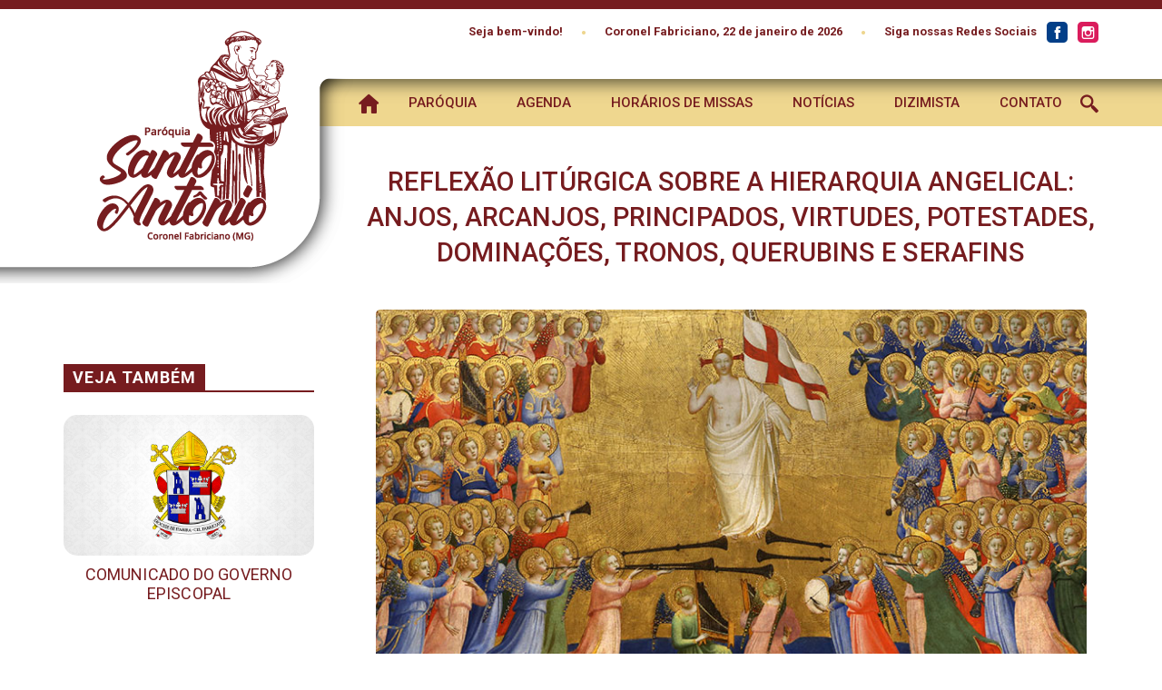

--- FILE ---
content_type: text/html; charset=UTF-8
request_url: https://santoantoniofabriciano.com.br/reflexao-liturgica-sobre-a-hierarquia-angelical-anjos-arcanjos-principados-virtudes-potestades-dominacoes-tronos-querubins-e-serafins/
body_size: 56992
content:

<!DOCTYPE html>

<html>

<head>   
    <!-- Global site tag (gtag.js) - Google Analytics -->
    <script async src="https://www.googletagmanager.com/gtag/js?id=G-BQ8GSY9ZP0"></script>
    <script>
      window.dataLayer = window.dataLayer || [];
      function gtag(){dataLayer.push(arguments);}
      gtag('js', new Date());

      gtag('config', 'G-BQ8GSY9ZP0');
  </script>  

    <base href="https://santoantoniofabriciano.com.br/wp-content/themes/antonio/"/>

    <meta charset="UTF-8">

    <!-- <title>Paróquia Santo Antônio &raquo; Reflexão litúrgica sobre a hierarquia angelical: anjos, arcanjos, principados, virtudes, potestades, dominações, tronos, querubins e serafins</title> -->

    <meta content="IE=edge, chrome=1" http-equiv="X-UA-Compatible">

    <meta name="viewport" content="width=device-width, initial-scale=1, user-scalable=no">

    <meta name="keywords" content="Paróquia Santo Antônio, Rondonia, Porto Velho, Igreja, Igreja Católica">

    <meta name="description" content="Coronel Fabriciano (MG)">

    <meta name="author" content="Agência Parábola">

    <meta name="robots" content="index, follow, archive">  

    <!-- FAVICON -->        
    <link rel="apple-touch-icon" sizes="180x180" href="https://santoantoniofabriciano.com.br/wp-content/themes/antonio/images/favicon/apple-touch-icon.png">
    <link rel="icon" type="image/png" sizes="32x32" href="https://santoantoniofabriciano.com.br/wp-content/themes/antonio/images/favicon/favicon-32x32.png">
    <link rel="icon" type="image/png" sizes="16x16" href="https://santoantoniofabriciano.com.br/wp-content/themes/antonio/images/favicon/favicon-16x16.png">
    <link rel="manifest" href="https://santoantoniofabriciano.com.br/wp-content/themes/antonio/images/favicon/site.webmanifest">
    <link rel="mask-icon" href="https://santoantoniofabriciano.com.br/wp-content/themes/antonio/images/favicon/safari-pinned-tab.svg" color="#c4151c">
    <meta name="msapplication-TileColor" content="#ffffff">
    <meta name="theme-color" content="#ffffff">


    <!-- CSS -->

    <link rel="stylesheet" href="https://santoantoniofabriciano.com.br/wp-content/themes/antonio/css/reset.css">

    <link rel="stylesheet" href="https://santoantoniofabriciano.com.br/wp-content/themes/antonio/css/validatonengine.css">

    <link rel="stylesheet" href="https://santoantoniofabriciano.com.br/wp-content/themes/antonio/css/geral.css">

    <link rel="stylesheet" type="text/css" href="https://santoantoniofabriciano.com.br/wp-content/themes/antonio/fonts/flaticon.css">

    <link rel="stylesheet" href="https://santoantoniofabriciano.com.br/wp-content/themes/antonio/css/fonts.css">

    <link href="https://fonts.googleapis.com/css?family=Open+Sans:300,300i,400,400i,600,600i,700,700i,800,800i&display=swap" rel="stylesheet">
    
    <link href="https://fonts.googleapis.com/css?family=Roboto:400,400i,500,500i,700,700i,900,900i&display=swap" rel="stylesheet">

    <link rel="stylesheet" href="https://santoantoniofabriciano.com.br/wp-content/themes/antonio/css/animate.css">

    <link rel="stylesheet" href="https://santoantoniofabriciano.com.br/wp-content/themes/antonio/css/galeria.css">

    <!-- JAVASCRIPT -->      

    <script type="text/javascript" src="https://santoantoniofabriciano.com.br/wp-content/themes/antonio/js/jquery.1.8.2.min.js"></script>    

    <script type="text/javascript" src="https://santoantoniofabriciano.com.br/wp-content/themes/antonio/js/jquery.easing.js" defer></script>      

    <script type="text/javascript" src="https://santoantoniofabriciano.com.br/wp-content/themes/antonio/js/jquery.cycle.min.js" defer></script>  

    <script type="text/javascript" src="https://santoantoniofabriciano.com.br/wp-content/themes/antonio/js/jquery.validationengine.js"></script>   

    <script type="text/javascript" src="https://santoantoniofabriciano.com.br/wp-content/themes/antonio/js/jquery.validationengine.pt.br.js"></script>

    <script type="text/javascript" src="https://santoantoniofabriciano.com.br/wp-content/themes/antonio/js/jquery.maskedinput.min.js"></script>       

    <script type="text/javascript" src="https://santoantoniofabriciano.com.br/wp-content/themes/antonio/js/scripts.js"></script>

    <script src="https://santoantoniofabriciano.com.br/wp-content/themes/antonio/js/wow.min.js"></script>
        <script>new WOW().init();</script> 

        <meta name='robots' content='index, follow, max-image-preview:large, max-snippet:-1, max-video-preview:-1' />

	<!-- This site is optimized with the Yoast SEO plugin v21.0 - https://yoast.com/wordpress/plugins/seo/ -->
	<title>Reflexão litúrgica sobre a hierarquia angelical: anjos, arcanjos, principados, virtudes, potestades, dominações, tronos, querubins e serafins - Paróquia Santo Antônio</title>
	<link rel="canonical" href="https://santoantoniofabriciano.com.br/reflexao-liturgica-sobre-a-hierarquia-angelical-anjos-arcanjos-principados-virtudes-potestades-dominacoes-tronos-querubins-e-serafins/" />
	<meta property="og:locale" content="pt_BR" />
	<meta property="og:type" content="article" />
	<meta property="og:title" content="Reflexão litúrgica sobre a hierarquia angelical: anjos, arcanjos, principados, virtudes, potestades, dominações, tronos, querubins e serafins - Paróquia Santo Antônio" />
	<meta property="og:description" content="Festa de Miguel, Gabriel e Rafael, Arcanjos (29/09/2021) e Memória Santos Anjos da Guarda (02/10/2021) Os anjos aparecem não apenas em textos de religiões nascidas a partir de Abraão. Muçulmanos, judeus e cristãos creem na existência de espíritos imortais que atuam sob ordens de Deus e zelam pela obra da criação. Eles também aparecem em [&hellip;]" />
	<meta property="og:url" content="https://santoantoniofabriciano.com.br/reflexao-liturgica-sobre-a-hierarquia-angelical-anjos-arcanjos-principados-virtudes-potestades-dominacoes-tronos-querubins-e-serafins/" />
	<meta property="og:site_name" content="Paróquia Santo Antônio" />
	<meta property="article:published_time" content="2024-05-10T19:26:01+00:00" />
	<meta name="author" content="Administrador" />
	<meta name="twitter:card" content="summary_large_image" />
	<meta name="twitter:label1" content="Escrito por" />
	<meta name="twitter:data1" content="Administrador" />
	<meta name="twitter:label2" content="Est. tempo de leitura" />
	<meta name="twitter:data2" content="12 minutos" />
	<script type="application/ld+json" class="yoast-schema-graph">{"@context":"https://schema.org","@graph":[{"@type":"WebPage","@id":"https://santoantoniofabriciano.com.br/reflexao-liturgica-sobre-a-hierarquia-angelical-anjos-arcanjos-principados-virtudes-potestades-dominacoes-tronos-querubins-e-serafins/","url":"https://santoantoniofabriciano.com.br/reflexao-liturgica-sobre-a-hierarquia-angelical-anjos-arcanjos-principados-virtudes-potestades-dominacoes-tronos-querubins-e-serafins/","name":"Reflexão litúrgica sobre a hierarquia angelical: anjos, arcanjos, principados, virtudes, potestades, dominações, tronos, querubins e serafins - Paróquia Santo Antônio","isPartOf":{"@id":"https://santoantoniofabriciano.com.br/#website"},"primaryImageOfPage":{"@id":"https://santoantoniofabriciano.com.br/reflexao-liturgica-sobre-a-hierarquia-angelical-anjos-arcanjos-principados-virtudes-potestades-dominacoes-tronos-querubins-e-serafins/#primaryimage"},"image":{"@id":"https://santoantoniofabriciano.com.br/reflexao-liturgica-sobre-a-hierarquia-angelical-anjos-arcanjos-principados-virtudes-potestades-dominacoes-tronos-querubins-e-serafins/#primaryimage"},"thumbnailUrl":"https://santoantoniofabriciano.com.br/wp-content/uploads/2024/05/anjos-cathopic.jpg","datePublished":"2024-05-10T19:26:01+00:00","dateModified":"2024-05-10T19:26:01+00:00","author":{"@id":"https://santoantoniofabriciano.com.br/#/schema/person/a3984f4b5abe24a6475ed4d351f7bd9f"},"breadcrumb":{"@id":"https://santoantoniofabriciano.com.br/reflexao-liturgica-sobre-a-hierarquia-angelical-anjos-arcanjos-principados-virtudes-potestades-dominacoes-tronos-querubins-e-serafins/#breadcrumb"},"inLanguage":"pt-BR","potentialAction":[{"@type":"ReadAction","target":["https://santoantoniofabriciano.com.br/reflexao-liturgica-sobre-a-hierarquia-angelical-anjos-arcanjos-principados-virtudes-potestades-dominacoes-tronos-querubins-e-serafins/"]}]},{"@type":"ImageObject","inLanguage":"pt-BR","@id":"https://santoantoniofabriciano.com.br/reflexao-liturgica-sobre-a-hierarquia-angelical-anjos-arcanjos-principados-virtudes-potestades-dominacoes-tronos-querubins-e-serafins/#primaryimage","url":"https://santoantoniofabriciano.com.br/wp-content/uploads/2024/05/anjos-cathopic.jpg","contentUrl":"https://santoantoniofabriciano.com.br/wp-content/uploads/2024/05/anjos-cathopic.jpg","width":800,"height":450},{"@type":"BreadcrumbList","@id":"https://santoantoniofabriciano.com.br/reflexao-liturgica-sobre-a-hierarquia-angelical-anjos-arcanjos-principados-virtudes-potestades-dominacoes-tronos-querubins-e-serafins/#breadcrumb","itemListElement":[{"@type":"ListItem","position":1,"name":"Início","item":"https://santoantoniofabriciano.com.br/"},{"@type":"ListItem","position":2,"name":"Reflexão litúrgica sobre a hierarquia angelical: anjos, arcanjos, principados, virtudes, potestades, dominações, tronos, querubins e serafins"}]},{"@type":"WebSite","@id":"https://santoantoniofabriciano.com.br/#website","url":"https://santoantoniofabriciano.com.br/","name":"Paróquia Santo Antônio","description":"Coronel Fabriciano (MG)","potentialAction":[{"@type":"SearchAction","target":{"@type":"EntryPoint","urlTemplate":"https://santoantoniofabriciano.com.br/?s={search_term_string}"},"query-input":"required name=search_term_string"}],"inLanguage":"pt-BR"},{"@type":"Person","@id":"https://santoantoniofabriciano.com.br/#/schema/person/a3984f4b5abe24a6475ed4d351f7bd9f","name":"Administrador","image":{"@type":"ImageObject","inLanguage":"pt-BR","@id":"https://santoantoniofabriciano.com.br/#/schema/person/image/","url":"https://secure.gravatar.com/avatar/0b9fce4ff9441278796dd967e454456f?s=96&d=mm&r=g","contentUrl":"https://secure.gravatar.com/avatar/0b9fce4ff9441278796dd967e454456f?s=96&d=mm&r=g","caption":"Administrador"},"url":"https://santoantoniofabriciano.com.br/author/admin/"}]}</script>
	<!-- / Yoast SEO plugin. -->


<script type="text/javascript">
window._wpemojiSettings = {"baseUrl":"https:\/\/s.w.org\/images\/core\/emoji\/14.0.0\/72x72\/","ext":".png","svgUrl":"https:\/\/s.w.org\/images\/core\/emoji\/14.0.0\/svg\/","svgExt":".svg","source":{"concatemoji":"https:\/\/santoantoniofabriciano.com.br\/wp-includes\/js\/wp-emoji-release.min.js?ver=6.3.7"}};
/*! This file is auto-generated */
!function(i,n){var o,s,e;function c(e){try{var t={supportTests:e,timestamp:(new Date).valueOf()};sessionStorage.setItem(o,JSON.stringify(t))}catch(e){}}function p(e,t,n){e.clearRect(0,0,e.canvas.width,e.canvas.height),e.fillText(t,0,0);var t=new Uint32Array(e.getImageData(0,0,e.canvas.width,e.canvas.height).data),r=(e.clearRect(0,0,e.canvas.width,e.canvas.height),e.fillText(n,0,0),new Uint32Array(e.getImageData(0,0,e.canvas.width,e.canvas.height).data));return t.every(function(e,t){return e===r[t]})}function u(e,t,n){switch(t){case"flag":return n(e,"\ud83c\udff3\ufe0f\u200d\u26a7\ufe0f","\ud83c\udff3\ufe0f\u200b\u26a7\ufe0f")?!1:!n(e,"\ud83c\uddfa\ud83c\uddf3","\ud83c\uddfa\u200b\ud83c\uddf3")&&!n(e,"\ud83c\udff4\udb40\udc67\udb40\udc62\udb40\udc65\udb40\udc6e\udb40\udc67\udb40\udc7f","\ud83c\udff4\u200b\udb40\udc67\u200b\udb40\udc62\u200b\udb40\udc65\u200b\udb40\udc6e\u200b\udb40\udc67\u200b\udb40\udc7f");case"emoji":return!n(e,"\ud83e\udef1\ud83c\udffb\u200d\ud83e\udef2\ud83c\udfff","\ud83e\udef1\ud83c\udffb\u200b\ud83e\udef2\ud83c\udfff")}return!1}function f(e,t,n){var r="undefined"!=typeof WorkerGlobalScope&&self instanceof WorkerGlobalScope?new OffscreenCanvas(300,150):i.createElement("canvas"),a=r.getContext("2d",{willReadFrequently:!0}),o=(a.textBaseline="top",a.font="600 32px Arial",{});return e.forEach(function(e){o[e]=t(a,e,n)}),o}function t(e){var t=i.createElement("script");t.src=e,t.defer=!0,i.head.appendChild(t)}"undefined"!=typeof Promise&&(o="wpEmojiSettingsSupports",s=["flag","emoji"],n.supports={everything:!0,everythingExceptFlag:!0},e=new Promise(function(e){i.addEventListener("DOMContentLoaded",e,{once:!0})}),new Promise(function(t){var n=function(){try{var e=JSON.parse(sessionStorage.getItem(o));if("object"==typeof e&&"number"==typeof e.timestamp&&(new Date).valueOf()<e.timestamp+604800&&"object"==typeof e.supportTests)return e.supportTests}catch(e){}return null}();if(!n){if("undefined"!=typeof Worker&&"undefined"!=typeof OffscreenCanvas&&"undefined"!=typeof URL&&URL.createObjectURL&&"undefined"!=typeof Blob)try{var e="postMessage("+f.toString()+"("+[JSON.stringify(s),u.toString(),p.toString()].join(",")+"));",r=new Blob([e],{type:"text/javascript"}),a=new Worker(URL.createObjectURL(r),{name:"wpTestEmojiSupports"});return void(a.onmessage=function(e){c(n=e.data),a.terminate(),t(n)})}catch(e){}c(n=f(s,u,p))}t(n)}).then(function(e){for(var t in e)n.supports[t]=e[t],n.supports.everything=n.supports.everything&&n.supports[t],"flag"!==t&&(n.supports.everythingExceptFlag=n.supports.everythingExceptFlag&&n.supports[t]);n.supports.everythingExceptFlag=n.supports.everythingExceptFlag&&!n.supports.flag,n.DOMReady=!1,n.readyCallback=function(){n.DOMReady=!0}}).then(function(){return e}).then(function(){var e;n.supports.everything||(n.readyCallback(),(e=n.source||{}).concatemoji?t(e.concatemoji):e.wpemoji&&e.twemoji&&(t(e.twemoji),t(e.wpemoji)))}))}((window,document),window._wpemojiSettings);
</script>
<style type="text/css">
img.wp-smiley,
img.emoji {
	display: inline !important;
	border: none !important;
	box-shadow: none !important;
	height: 1em !important;
	width: 1em !important;
	margin: 0 0.07em !important;
	vertical-align: -0.1em !important;
	background: none !important;
	padding: 0 !important;
}
</style>
	<link rel='stylesheet' id='wp-block-library-css' href='https://santoantoniofabriciano.com.br/wp-includes/css/dist/block-library/style.min.css?ver=6.3.7' type='text/css' media='all' />
<style id='classic-theme-styles-inline-css' type='text/css'>
/*! This file is auto-generated */
.wp-block-button__link{color:#fff;background-color:#32373c;border-radius:9999px;box-shadow:none;text-decoration:none;padding:calc(.667em + 2px) calc(1.333em + 2px);font-size:1.125em}.wp-block-file__button{background:#32373c;color:#fff;text-decoration:none}
</style>
<style id='global-styles-inline-css' type='text/css'>
body{--wp--preset--color--black: #000000;--wp--preset--color--cyan-bluish-gray: #abb8c3;--wp--preset--color--white: #ffffff;--wp--preset--color--pale-pink: #f78da7;--wp--preset--color--vivid-red: #cf2e2e;--wp--preset--color--luminous-vivid-orange: #ff6900;--wp--preset--color--luminous-vivid-amber: #fcb900;--wp--preset--color--light-green-cyan: #7bdcb5;--wp--preset--color--vivid-green-cyan: #00d084;--wp--preset--color--pale-cyan-blue: #8ed1fc;--wp--preset--color--vivid-cyan-blue: #0693e3;--wp--preset--color--vivid-purple: #9b51e0;--wp--preset--gradient--vivid-cyan-blue-to-vivid-purple: linear-gradient(135deg,rgba(6,147,227,1) 0%,rgb(155,81,224) 100%);--wp--preset--gradient--light-green-cyan-to-vivid-green-cyan: linear-gradient(135deg,rgb(122,220,180) 0%,rgb(0,208,130) 100%);--wp--preset--gradient--luminous-vivid-amber-to-luminous-vivid-orange: linear-gradient(135deg,rgba(252,185,0,1) 0%,rgba(255,105,0,1) 100%);--wp--preset--gradient--luminous-vivid-orange-to-vivid-red: linear-gradient(135deg,rgba(255,105,0,1) 0%,rgb(207,46,46) 100%);--wp--preset--gradient--very-light-gray-to-cyan-bluish-gray: linear-gradient(135deg,rgb(238,238,238) 0%,rgb(169,184,195) 100%);--wp--preset--gradient--cool-to-warm-spectrum: linear-gradient(135deg,rgb(74,234,220) 0%,rgb(151,120,209) 20%,rgb(207,42,186) 40%,rgb(238,44,130) 60%,rgb(251,105,98) 80%,rgb(254,248,76) 100%);--wp--preset--gradient--blush-light-purple: linear-gradient(135deg,rgb(255,206,236) 0%,rgb(152,150,240) 100%);--wp--preset--gradient--blush-bordeaux: linear-gradient(135deg,rgb(254,205,165) 0%,rgb(254,45,45) 50%,rgb(107,0,62) 100%);--wp--preset--gradient--luminous-dusk: linear-gradient(135deg,rgb(255,203,112) 0%,rgb(199,81,192) 50%,rgb(65,88,208) 100%);--wp--preset--gradient--pale-ocean: linear-gradient(135deg,rgb(255,245,203) 0%,rgb(182,227,212) 50%,rgb(51,167,181) 100%);--wp--preset--gradient--electric-grass: linear-gradient(135deg,rgb(202,248,128) 0%,rgb(113,206,126) 100%);--wp--preset--gradient--midnight: linear-gradient(135deg,rgb(2,3,129) 0%,rgb(40,116,252) 100%);--wp--preset--font-size--small: 13px;--wp--preset--font-size--medium: 20px;--wp--preset--font-size--large: 36px;--wp--preset--font-size--x-large: 42px;--wp--preset--spacing--20: 0.44rem;--wp--preset--spacing--30: 0.67rem;--wp--preset--spacing--40: 1rem;--wp--preset--spacing--50: 1.5rem;--wp--preset--spacing--60: 2.25rem;--wp--preset--spacing--70: 3.38rem;--wp--preset--spacing--80: 5.06rem;--wp--preset--shadow--natural: 6px 6px 9px rgba(0, 0, 0, 0.2);--wp--preset--shadow--deep: 12px 12px 50px rgba(0, 0, 0, 0.4);--wp--preset--shadow--sharp: 6px 6px 0px rgba(0, 0, 0, 0.2);--wp--preset--shadow--outlined: 6px 6px 0px -3px rgba(255, 255, 255, 1), 6px 6px rgba(0, 0, 0, 1);--wp--preset--shadow--crisp: 6px 6px 0px rgba(0, 0, 0, 1);}:where(.is-layout-flex){gap: 0.5em;}:where(.is-layout-grid){gap: 0.5em;}body .is-layout-flow > .alignleft{float: left;margin-inline-start: 0;margin-inline-end: 2em;}body .is-layout-flow > .alignright{float: right;margin-inline-start: 2em;margin-inline-end: 0;}body .is-layout-flow > .aligncenter{margin-left: auto !important;margin-right: auto !important;}body .is-layout-constrained > .alignleft{float: left;margin-inline-start: 0;margin-inline-end: 2em;}body .is-layout-constrained > .alignright{float: right;margin-inline-start: 2em;margin-inline-end: 0;}body .is-layout-constrained > .aligncenter{margin-left: auto !important;margin-right: auto !important;}body .is-layout-constrained > :where(:not(.alignleft):not(.alignright):not(.alignfull)){max-width: var(--wp--style--global--content-size);margin-left: auto !important;margin-right: auto !important;}body .is-layout-constrained > .alignwide{max-width: var(--wp--style--global--wide-size);}body .is-layout-flex{display: flex;}body .is-layout-flex{flex-wrap: wrap;align-items: center;}body .is-layout-flex > *{margin: 0;}body .is-layout-grid{display: grid;}body .is-layout-grid > *{margin: 0;}:where(.wp-block-columns.is-layout-flex){gap: 2em;}:where(.wp-block-columns.is-layout-grid){gap: 2em;}:where(.wp-block-post-template.is-layout-flex){gap: 1.25em;}:where(.wp-block-post-template.is-layout-grid){gap: 1.25em;}.has-black-color{color: var(--wp--preset--color--black) !important;}.has-cyan-bluish-gray-color{color: var(--wp--preset--color--cyan-bluish-gray) !important;}.has-white-color{color: var(--wp--preset--color--white) !important;}.has-pale-pink-color{color: var(--wp--preset--color--pale-pink) !important;}.has-vivid-red-color{color: var(--wp--preset--color--vivid-red) !important;}.has-luminous-vivid-orange-color{color: var(--wp--preset--color--luminous-vivid-orange) !important;}.has-luminous-vivid-amber-color{color: var(--wp--preset--color--luminous-vivid-amber) !important;}.has-light-green-cyan-color{color: var(--wp--preset--color--light-green-cyan) !important;}.has-vivid-green-cyan-color{color: var(--wp--preset--color--vivid-green-cyan) !important;}.has-pale-cyan-blue-color{color: var(--wp--preset--color--pale-cyan-blue) !important;}.has-vivid-cyan-blue-color{color: var(--wp--preset--color--vivid-cyan-blue) !important;}.has-vivid-purple-color{color: var(--wp--preset--color--vivid-purple) !important;}.has-black-background-color{background-color: var(--wp--preset--color--black) !important;}.has-cyan-bluish-gray-background-color{background-color: var(--wp--preset--color--cyan-bluish-gray) !important;}.has-white-background-color{background-color: var(--wp--preset--color--white) !important;}.has-pale-pink-background-color{background-color: var(--wp--preset--color--pale-pink) !important;}.has-vivid-red-background-color{background-color: var(--wp--preset--color--vivid-red) !important;}.has-luminous-vivid-orange-background-color{background-color: var(--wp--preset--color--luminous-vivid-orange) !important;}.has-luminous-vivid-amber-background-color{background-color: var(--wp--preset--color--luminous-vivid-amber) !important;}.has-light-green-cyan-background-color{background-color: var(--wp--preset--color--light-green-cyan) !important;}.has-vivid-green-cyan-background-color{background-color: var(--wp--preset--color--vivid-green-cyan) !important;}.has-pale-cyan-blue-background-color{background-color: var(--wp--preset--color--pale-cyan-blue) !important;}.has-vivid-cyan-blue-background-color{background-color: var(--wp--preset--color--vivid-cyan-blue) !important;}.has-vivid-purple-background-color{background-color: var(--wp--preset--color--vivid-purple) !important;}.has-black-border-color{border-color: var(--wp--preset--color--black) !important;}.has-cyan-bluish-gray-border-color{border-color: var(--wp--preset--color--cyan-bluish-gray) !important;}.has-white-border-color{border-color: var(--wp--preset--color--white) !important;}.has-pale-pink-border-color{border-color: var(--wp--preset--color--pale-pink) !important;}.has-vivid-red-border-color{border-color: var(--wp--preset--color--vivid-red) !important;}.has-luminous-vivid-orange-border-color{border-color: var(--wp--preset--color--luminous-vivid-orange) !important;}.has-luminous-vivid-amber-border-color{border-color: var(--wp--preset--color--luminous-vivid-amber) !important;}.has-light-green-cyan-border-color{border-color: var(--wp--preset--color--light-green-cyan) !important;}.has-vivid-green-cyan-border-color{border-color: var(--wp--preset--color--vivid-green-cyan) !important;}.has-pale-cyan-blue-border-color{border-color: var(--wp--preset--color--pale-cyan-blue) !important;}.has-vivid-cyan-blue-border-color{border-color: var(--wp--preset--color--vivid-cyan-blue) !important;}.has-vivid-purple-border-color{border-color: var(--wp--preset--color--vivid-purple) !important;}.has-vivid-cyan-blue-to-vivid-purple-gradient-background{background: var(--wp--preset--gradient--vivid-cyan-blue-to-vivid-purple) !important;}.has-light-green-cyan-to-vivid-green-cyan-gradient-background{background: var(--wp--preset--gradient--light-green-cyan-to-vivid-green-cyan) !important;}.has-luminous-vivid-amber-to-luminous-vivid-orange-gradient-background{background: var(--wp--preset--gradient--luminous-vivid-amber-to-luminous-vivid-orange) !important;}.has-luminous-vivid-orange-to-vivid-red-gradient-background{background: var(--wp--preset--gradient--luminous-vivid-orange-to-vivid-red) !important;}.has-very-light-gray-to-cyan-bluish-gray-gradient-background{background: var(--wp--preset--gradient--very-light-gray-to-cyan-bluish-gray) !important;}.has-cool-to-warm-spectrum-gradient-background{background: var(--wp--preset--gradient--cool-to-warm-spectrum) !important;}.has-blush-light-purple-gradient-background{background: var(--wp--preset--gradient--blush-light-purple) !important;}.has-blush-bordeaux-gradient-background{background: var(--wp--preset--gradient--blush-bordeaux) !important;}.has-luminous-dusk-gradient-background{background: var(--wp--preset--gradient--luminous-dusk) !important;}.has-pale-ocean-gradient-background{background: var(--wp--preset--gradient--pale-ocean) !important;}.has-electric-grass-gradient-background{background: var(--wp--preset--gradient--electric-grass) !important;}.has-midnight-gradient-background{background: var(--wp--preset--gradient--midnight) !important;}.has-small-font-size{font-size: var(--wp--preset--font-size--small) !important;}.has-medium-font-size{font-size: var(--wp--preset--font-size--medium) !important;}.has-large-font-size{font-size: var(--wp--preset--font-size--large) !important;}.has-x-large-font-size{font-size: var(--wp--preset--font-size--x-large) !important;}
.wp-block-navigation a:where(:not(.wp-element-button)){color: inherit;}
:where(.wp-block-post-template.is-layout-flex){gap: 1.25em;}:where(.wp-block-post-template.is-layout-grid){gap: 1.25em;}
:where(.wp-block-columns.is-layout-flex){gap: 2em;}:where(.wp-block-columns.is-layout-grid){gap: 2em;}
.wp-block-pullquote{font-size: 1.5em;line-height: 1.6;}
</style>
<link rel='stylesheet' id='cleaner-gallery-css' href='https://santoantoniofabriciano.com.br/wp-content/plugins/cleaner-gallery/css/gallery.min.css?ver=20130526' type='text/css' media='all' />
<link rel='stylesheet' id='slb_core-css' href='https://santoantoniofabriciano.com.br/wp-content/plugins/simple-lightbox/client/css/app.css?ver=2.9.3' type='text/css' media='all' />
<link rel="https://api.w.org/" href="https://santoantoniofabriciano.com.br/wp-json/" /><link rel="alternate" type="application/json" href="https://santoantoniofabriciano.com.br/wp-json/wp/v2/posts/13919" /><link rel="EditURI" type="application/rsd+xml" title="RSD" href="https://santoantoniofabriciano.com.br/xmlrpc.php?rsd" />
<meta name="generator" content="WordPress 6.3.7" />
<link rel='shortlink' href='https://santoantoniofabriciano.com.br/?p=13919' />
<link rel="alternate" type="application/json+oembed" href="https://santoantoniofabriciano.com.br/wp-json/oembed/1.0/embed?url=https%3A%2F%2Fsantoantoniofabriciano.com.br%2Freflexao-liturgica-sobre-a-hierarquia-angelical-anjos-arcanjos-principados-virtudes-potestades-dominacoes-tronos-querubins-e-serafins%2F" />
<link rel="alternate" type="text/xml+oembed" href="https://santoantoniofabriciano.com.br/wp-json/oembed/1.0/embed?url=https%3A%2F%2Fsantoantoniofabriciano.com.br%2Freflexao-liturgica-sobre-a-hierarquia-angelical-anjos-arcanjos-principados-virtudes-potestades-dominacoes-tronos-querubins-e-serafins%2F&#038;format=xml" />

        
    </head>

    <body class="" >

        <div class="wrapper" id="wrapper">

            <header class="" >
                <div class="barra-topo"></div>
                <div class="conteudo">


                    <ul class="menu-redes-sociais rede-desktop ">                    
                                                    <li class="link-facebook">
                                <a class="antonio-facebook" href="https://www.facebook.com/santoantoniofabriciano" target="_blank" title="Facebook"> 
                                    <span class="path1"></span><span class="path2"></span></a>
                                </li>

                                                            <li class="link-instagram">
                                    <a class="antonio-instagram" href="https://www.instagram.com/santoantoniofabriciano/" target="_blank" title="Instagram">
                                        <span class="path1"></span><span class="path2"></span>
                                    </a>
                                </li>
                                                
                        </ul>
                        <div class="local-data "  >
                            <p>Seja bem-vindo!</p>
                            <p>•</p>
                            <p> Coronel Fabriciano, 22 de janeiro de 2026</p>
                            <p>•</p>
                            <p>Siga nossas Redes Sociais</p>
                        </div>

                    </div><!-- FIM CONTEUDO --> 

                    <div class="wrapper-menu " >
                        <div class="conteudo">
                            <div class="fundo-logo"></div>
                            <a class="logo "  href="https://santoantoniofabriciano.com.br">
                                <img alt="Paróquia Santo Antônio" src="images/logo_site.png">
                            </a>
                            <a href="https://santoantoniofabriciano.com.br" >
                                <i class="antonio-home"></i>
                            </a> 
                            <div class="menu-celular " >

                                <input type="checkbox" id="control-nav">

                                <label for="control-nav" class="control-nav"></label>

                                <label for="control-nav" class="control-nav-close"></label>

                                <div class="menu-principal-container"><ul id="menu-principal" class="menu"><li id="menu-item-357" class="menu-item menu-item-type-custom menu-item-object-custom menu-item-has-children menu-item-357"><a>Paróquia</a>
<ul class="sub-menu">
	<li id="menu-item-377" class="menu-item menu-item-type-custom menu-item-object-custom menu-item-377"><a href="https://santoantoniofabriciano.com.br/institucional/a-paroquia/">História</a></li>
	<li id="menu-item-360" class="menu-item menu-item-type-post_type menu-item-object-page menu-item-360"><a href="https://santoantoniofabriciano.com.br/clero/">Clero</a></li>
	<li id="menu-item-381" class="menu-item menu-item-type-post_type menu-item-object-page menu-item-381"><a href="https://santoantoniofabriciano.com.br/o-padroeiro/">O Padroeiro</a></li>
	<li id="menu-item-359" class="menu-item menu-item-type-post_type menu-item-object-page menu-item-359"><a href="https://santoantoniofabriciano.com.br/comunidades/">Comunidades</a></li>
	<li id="menu-item-1374" class="menu-item menu-item-type-custom menu-item-object-custom menu-item-has-children menu-item-1374"><a>Células</a>
	<ul class="sub-menu">
		<li id="menu-item-1376" class="menu-item menu-item-type-post_type menu-item-object-celula menu-item-1376"><a href="https://santoantoniofabriciano.com.br/celula/o-que-sao-celulas/">O que são células?</a></li>
		<li id="menu-item-1375" class="menu-item menu-item-type-post_type menu-item-object-celula menu-item-1375"><a href="https://santoantoniofabriciano.com.br/celula/redes-celulares/">Redes Celulares</a></li>
		<li id="menu-item-1382" class="menu-item menu-item-type-post_type menu-item-object-page menu-item-1382"><a href="https://santoantoniofabriciano.com.br/roteiro-semanal-adulto/">Roteiro Semanal Adulto</a></li>
		<li id="menu-item-1385" class="menu-item menu-item-type-post_type menu-item-object-page menu-item-1385"><a href="https://santoantoniofabriciano.com.br/roteiro-semanal-infantil/">Roteiro Semanal Infantil</a></li>
	</ul>
</li>
	<li id="menu-item-1155" class="menu-item menu-item-type-post_type menu-item-object-page menu-item-1155"><a href="https://santoantoniofabriciano.com.br/pastorais/">Pastorais, Movimentos e Serviços</a></li>
	<li id="menu-item-1686" class="menu-item menu-item-type-custom menu-item-object-custom menu-item-has-children menu-item-1686"><a>Orientações Sacramentais</a>
	<ul class="sub-menu">
		<li id="menu-item-1688" class="menu-item menu-item-type-post_type menu-item-object-page menu-item-1688"><a href="https://santoantoniofabriciano.com.br/batizados/">Batizados</a></li>
		<li id="menu-item-1687" class="menu-item menu-item-type-post_type menu-item-object-page menu-item-1687"><a href="https://santoantoniofabriciano.com.br/casamentos/">Casamentos</a></li>
	</ul>
</li>
	<li id="menu-item-358" class="menu-item menu-item-type-post_type menu-item-object-page menu-item-358"><a href="https://santoantoniofabriciano.com.br/sacramentos/">Sacramentos</a></li>
</ul>
</li>
<li id="menu-item-1347" class="menu-item menu-item-type-post_type menu-item-object-page menu-item-1347"><a href="https://santoantoniofabriciano.com.br/agenda/">Agenda</a></li>
<li id="menu-item-1116" class="menu-item menu-item-type-post_type menu-item-object-page menu-item-1116"><a href="https://santoantoniofabriciano.com.br/missas/">Horários de Missas</a></li>
<li id="menu-item-1644" class="menu-item menu-item-type-custom menu-item-object-custom menu-item-has-children menu-item-1644"><a>Notícias</a>
<ul class="sub-menu">
	<li id="menu-item-1642" class="menu-item menu-item-type-post_type menu-item-object-page menu-item-1642"><a href="https://santoantoniofabriciano.com.br/noticias-da-igreja/">Notícias da Igreja</a></li>
	<li id="menu-item-1643" class="menu-item menu-item-type-post_type menu-item-object-page menu-item-1643"><a href="https://santoantoniofabriciano.com.br/noticias-da-paroquia/">Notícias da Paróquia</a></li>
</ul>
</li>
<li id="menu-item-361" class="menu-item menu-item-type-post_type menu-item-object-page menu-item-361"><a href="https://santoantoniofabriciano.com.br/dizimista/">Dizimista</a></li>
<li id="menu-item-1117" class="menu-item menu-item-type-post_type menu-item-object-page menu-item-1117"><a href="https://santoantoniofabriciano.com.br/contato/">Contato</a></li>
</ul></div> 

                            </div>

                            <div class="menu-principal-container"><ul id="menu-principal-1" class="menu"><li class="menu-item menu-item-type-custom menu-item-object-custom menu-item-has-children menu-item-357"><a>Paróquia</a>
<ul class="sub-menu">
	<li class="menu-item menu-item-type-custom menu-item-object-custom menu-item-377"><a href="https://santoantoniofabriciano.com.br/institucional/a-paroquia/">História</a></li>
	<li class="menu-item menu-item-type-post_type menu-item-object-page menu-item-360"><a href="https://santoantoniofabriciano.com.br/clero/">Clero</a></li>
	<li class="menu-item menu-item-type-post_type menu-item-object-page menu-item-381"><a href="https://santoantoniofabriciano.com.br/o-padroeiro/">O Padroeiro</a></li>
	<li class="menu-item menu-item-type-post_type menu-item-object-page menu-item-359"><a href="https://santoantoniofabriciano.com.br/comunidades/">Comunidades</a></li>
	<li class="menu-item menu-item-type-custom menu-item-object-custom menu-item-has-children menu-item-1374"><a>Células</a>
	<ul class="sub-menu">
		<li class="menu-item menu-item-type-post_type menu-item-object-celula menu-item-1376"><a href="https://santoantoniofabriciano.com.br/celula/o-que-sao-celulas/">O que são células?</a></li>
		<li class="menu-item menu-item-type-post_type menu-item-object-celula menu-item-1375"><a href="https://santoantoniofabriciano.com.br/celula/redes-celulares/">Redes Celulares</a></li>
		<li class="menu-item menu-item-type-post_type menu-item-object-page menu-item-1382"><a href="https://santoantoniofabriciano.com.br/roteiro-semanal-adulto/">Roteiro Semanal Adulto</a></li>
		<li class="menu-item menu-item-type-post_type menu-item-object-page menu-item-1385"><a href="https://santoantoniofabriciano.com.br/roteiro-semanal-infantil/">Roteiro Semanal Infantil</a></li>
	</ul>
</li>
	<li class="menu-item menu-item-type-post_type menu-item-object-page menu-item-1155"><a href="https://santoantoniofabriciano.com.br/pastorais/">Pastorais, Movimentos e Serviços</a></li>
	<li class="menu-item menu-item-type-custom menu-item-object-custom menu-item-has-children menu-item-1686"><a>Orientações Sacramentais</a>
	<ul class="sub-menu">
		<li class="menu-item menu-item-type-post_type menu-item-object-page menu-item-1688"><a href="https://santoantoniofabriciano.com.br/batizados/">Batizados</a></li>
		<li class="menu-item menu-item-type-post_type menu-item-object-page menu-item-1687"><a href="https://santoantoniofabriciano.com.br/casamentos/">Casamentos</a></li>
	</ul>
</li>
	<li class="menu-item menu-item-type-post_type menu-item-object-page menu-item-358"><a href="https://santoantoniofabriciano.com.br/sacramentos/">Sacramentos</a></li>
</ul>
</li>
<li class="menu-item menu-item-type-post_type menu-item-object-page menu-item-1347"><a href="https://santoantoniofabriciano.com.br/agenda/">Agenda</a></li>
<li class="menu-item menu-item-type-post_type menu-item-object-page menu-item-1116"><a href="https://santoantoniofabriciano.com.br/missas/">Horários de Missas</a></li>
<li class="menu-item menu-item-type-custom menu-item-object-custom menu-item-has-children menu-item-1644"><a>Notícias</a>
<ul class="sub-menu">
	<li class="menu-item menu-item-type-post_type menu-item-object-page menu-item-1642"><a href="https://santoantoniofabriciano.com.br/noticias-da-igreja/">Notícias da Igreja</a></li>
	<li class="menu-item menu-item-type-post_type menu-item-object-page menu-item-1643"><a href="https://santoantoniofabriciano.com.br/noticias-da-paroquia/">Notícias da Paróquia</a></li>
</ul>
</li>
<li class="menu-item menu-item-type-post_type menu-item-object-page menu-item-361"><a href="https://santoantoniofabriciano.com.br/dizimista/">Dizimista</a></li>
<li class="menu-item menu-item-type-post_type menu-item-object-page menu-item-1117"><a href="https://santoantoniofabriciano.com.br/contato/">Contato</a></li>
</ul></div> 

                     <ul class="menu-redes-sociais rede-mobile">                    
                                                    <li class="link-facebook">
                                <a class="antonio-facebook" href="https://www.facebook.com/santoantoniofabriciano" target="_blank" title="Facebook"> 
                                    <span class="path1"></span><span class="path2"></span></a>
                                </li>

                                                            <li class="link-instagram">
                                    <a class="antonio-instagram" href="https://www.instagram.com/santoantoniofabriciano/" target="_blank" title="Instagram">
                                        <span class="path1"></span><span class="path2"></span>
                                    </a>
                                </li>
                                                 
                    </ul>

                            <form action="/busca/" method="get" class="busca-topo">

                                <input type="checkbox" id="controle-busca">

                                <label for="controle-busca">

                                    <span class="icon-busca item-menu "></span> 

                                </label>

                                <div class="wrapper-busca ">

                                    <input type="text" name="q" placeholder="O que procura?" class="font-nd">

                                    <button type="submit" title="Procurar"><i class="icon-busca"></i></button>

                                </div>

                            </form> 
                        </div>
                    </div><!-- FIM WRAPPER MENU -->

                    
    </header>
<div id="single" class="conteudo single formatar noticia">
    
                
        <div class="bloco-titulo">
            <span class="titulo-noticia-lista-grande"> Reflexão litúrgica sobre a hierarquia angelical: anjos, arcanjos, principados, virtudes, potestades, dominações, tronos, querubins e serafins </span>
            <div class="wrapper-imagem">
                                    <img alt="" src="https://santoantoniofabriciano.com.br/wp-content/uploads/2024/05/anjos-cathopic.jpg">
                            </div>
            <div class="titulo-noticia-lista-grande">
                <span>
                    10/05                </span>
                <span>Notícias da Igreja</span>
            </div>
            <div class="compartilhar">

                <script type="text/javascript">
                    function abrir_facebook(URL) {
                      window.open(URL, 'janela', 'width=540, height=600, top=100, left=699, scrollbars=yes, status=no, toolbar=no, location=no, menubar=no, resizable=no, fullscreen=no')
                  }

                  function abrir_twitter(URL) {
                      window.open(URL, 'janela', 'width=530, height=450, top=100, left=699, scrollbars=yes, status=no, toolbar=no, location=no, menubar=no, resizable=no, fullscreen=no') 
                  }
              </script>
              <span>Compartilhar</span>
              <a href="javascript:abrir_facebook('https://www.facebook.com/sharer/sharer.php?u=https://santoantoniofabriciano.com.br/reflexao-liturgica-sobre-a-hierarquia-angelical-anjos-arcanjos-principados-virtudes-potestades-dominacoes-tronos-querubins-e-serafins/');" title="Compartilhar no Facebook">
                <img src="https://santoantoniofabriciano.com.br/images/facebook.png">
            </a>
            <a href="https://wa.me/?text=https://santoantoniofabriciano.com.br/reflexao-liturgica-sobre-a-hierarquia-angelical-anjos-arcanjos-principados-virtudes-potestades-dominacoes-tronos-querubins-e-serafins/" target="_blank"> 
                <img src="https://santoantoniofabriciano.com.br/images/whatsapp.png">
            </a>

            <a href="javascript:abrir_twitter('http://twitter.com/share?text=https://santoantoniofabriciano.com.br/reflexao-liturgica-sobre-a-hierarquia-angelical-anjos-arcanjos-principados-virtudes-potestades-dominacoes-tronos-querubins-e-serafins/');" data-role="shareLink" title="Compartilhar no Twitter">
                <img src="https://santoantoniofabriciano.com.br/images/twitter.png">
            </a> 
        </div>
    </div>

    <div class="wrapper-conteudo font-nd">            
        <div>
<p class="fr-tag"><b>Festa de Miguel, Gabriel e Rafael, Arcanjos (29/09/2021) e Memória Santos Anjos da Guarda (02/10/2021)</b></p>
<p class="fr-tag">Os anjos aparecem não apenas em textos de religiões nascidas a partir de Abraão. Muçulmanos, judeus e cristãos creem na existência de espíritos imortais que atuam sob ordens de Deus e zelam pela obra da criação. Eles também aparecem em diversas expressões culturais, como música, literatura, artes plásticas, cinema etc. Nestas, são retratados como crianças rechonchudas, como jovens fortes, bonitos, sem claras características sexuais, mas, de modo geral, com aparência humana, dotados de asas e rodeados de luz.</p>
<p class="fr-tag">A Bíblia faz inúmeras referências aos seres espirituais. O Alcorão, livro sagrado do islã, menciona os anjos mensageiros de Deus. Fiéis de outras religiões também reconhecem a existência de espíritos imortais não humanos e lhes atribuem diferentes qualidades.</p>
<p class="fr-tag">A doutrina da Igreja Católica afirma que a existência dos anjos não é uma questão científica, mas uma verdade de fé: “A existência dos seres espirituais, não-corporais, a que a Sagrada Escritura habitualmente chama anjos, é uma verdade de fé. O testemunho da Escritura é tão claro como a unanimidade da Tradição” (CIgC, 328). A profissão de fé do IV Concílio de Latrão (1215) afirma que Deus, “desde o princípio do tempo, criou do nada ao mesmo tempo uma e outra criatura, a espiritual e a corporal, isto é, os anjos e o mundo terrestre. Depois criou a criatura humana, que participa das duas primeiras, formada, como é, de espírito e corpo” (CIgC, 327).</p>
<p class="fr-tag">A palavra anjo indica ofício, função, encargo, mensageiro, enviado, executor de ordens divinas, não se refere à natureza, essência: “É preciso saber que a palavra ‘anjo’ indica ofício, não a natureza. Pois estes santos espíritos da pátria celeste são sempre espíritos, mas nem sempre podem ser chamados anjos, porque somente são anjos quando por eles algo é anunciado. Aqueles que anunciam fatos menores são ditos ‘anjos’; os que levam as máximas notícias, arcanjos” (Das Homilias sobre os Evangelhos, de São Gregório Magno, Papa. In. Liturgia das Horas, Ofício das Leituras, p. 1570). Essas mesmas afirmações encontramos no Catecismo da Igreja Católica: “Anjo é nome de ofício, não de natureza. Desejas saber o nome da natureza? Espírito. Desejas saber o do ofício? Anjo. Pelo que é, é espírito: pelo que faz, é anjo (mensageiro). Com todo o seu ser, os anjos são servos e mensageiros de Deus. Pelo fato de contemplarem ‘continuamente o rosto do meu Pai que está nos céus’ (Mt 18, 10), eles são ‘os poderosos executores das suas ordens, sempre atentos à sua palavra’ (Sl 103, 20)” (Nº 329).</p>
<p class="fr-tag">Nossa doutrina católica nos diz que ninguém pode substituir o próprio Deus, os anjos intercedem, mas não salvam: a salvação provém somente do Pai, por Cristo, no Espírito Santo. Os anjos adoram a Deus e servem-lhe como porta-vozes e colaboradores. São como ‘carteiros’ a serviço da palavra de Deus; o mais importante não é o anjo em si, mas a Palavra ou sinal divino que ele comunica: “Mas, ainda que nós mesmos ou um anjo do céu vos anuncie outro evangelho além do que já vos tenho anunciado, seja amaldiçoado” (Gl 1,8).</p>
<p class="fr-tag">A Bíblia indica que esses mensageiros têm características e encargos diferentes, conforme a sabedoria divina os criou (Cl 1,16). Foi o Areopagita Pseudo-Dionísio, pai da Igreja do século VI, que propôs três hierarquias de anjos. Na primeira, estão os Serafins, Querubins e Tronos. Eles são seguidos por Dominações, Virtudes e Poderes. Na terceira hierarquia, estão os Principados, Arcanjos e Anjos. Esses três últimos são os que estão mais próximos das necessidades dos seres humanos. A Bíblia, porém, não detalha tudo sobre essa hierarquia nem permite especulações mágicas, pois o centro da mensagem bíblica é Jesus, Palavra encarnada de Deus e Mensageiro do Pai por excelência (Jo 1,14).</p>
<p class="fr-tag">Nos textos antigos da Bíblia, a diferença entre um ser celeste e um terrestre não era muito nítida, pelo fato de inúmeras intervenções de Deus no meio do povo acontecerem por meio de seus líderes, o que os tornava mensageiros da divindade. Também, no Apocalipse, os anjos das sete Igrejas são seus bispos, mensageiros da Boa Nova. Mas, o tempo mais forte do culto aos anjos ocorreu no período pós-exílio (Séc. VI a.C.). O povo distanciava-se lentamente de Deus, em parte devido ao sincretismo de culturas pagãs existentes na Palestina, em parte pelo retorno tumultuado para sua terra após tantos anos, e também pela dificuldade em adaptarem-se novamente ao meio. A distância entre Deus e o mundo tornava-se imensa, necessitando, dessa forma, da intervenção dos anjos. O povo tenta achar um intermediário entre eles e Deus. O anjo terá, dessa forma, a incumbência de trazer e levar ‘os recados’ do mundo celestial para o terreno.</p>
<p class="fr-tag">Vejamos, a seguir, o significado bíblico e também encontrado na literatura eclesial e popular dos nove Coros dos Anjos, catalogados hierarquicamente:</p>
<p class="fr-tag"><b>Serafins</b></p>
<p class="fr-tag">Imagem retratada com seis asas, permanecendo sempre de pé diante do trono de Deus (Is 6,1-2).<b> </b>O nome ‘seraph’ deriva do hebreu e significa “queimar completamente”. Segundo o conceito hebraico, o Serafim não é apenas um ser que “queima”, mas “que se consome” no amor ao Sumo Bem, que é o nosso Deus Altíssimo.</p>
<p class="fr-tag"><b>Querubins</b></p>
<p class="fr-tag">São os anjos guardiões de templos e palácios, guardam a arca da aliança (Gn 3,24; Ex 25,20), estão estampados nas cortinas e paredes do templo (Ex 26, 1.31; 1Rs 6,29). Aparecem também na mitologia babilônica e egípcia. São também os seres misteriosos que Ezequiel descreve na visão que teve, no momento de sua vocação (Ez 10,12).</p>
<p class="fr-tag"><b>Tronos</b></p>
<p class="fr-tag">São aqueles anjos que apresentam, aos Coros inferiores, o esplendor da Divina Onipotência.</p>
<p class="fr-tag"><b>Dominações</b></p>
<p class="fr-tag">São os anjos enviados por Deus a missões mais relevantes, são da alta nobreza celeste. “Algumas fileiras do exército angélico chamam-se Dominações, porque os restantes lhe são submissos, ou seja, lhe são obedientes” (São Gregório).</p>
<p class="fr-tag"><b>Potestades</b></p>
<p class="fr-tag">São os anjos<b> </b>que transmitem aquilo que deve ser feito, cuidando de modo especial da “forma” ou “maneira” como devem ser feitas as coisas. Também são os Condutores da ordem sagrada. Pelo fato de transmitirem o poder que recebem de Deus, são espíritos de alta concentração, alcançando um grau elevado de contemplação ao Criador.</p>
<p class="fr-tag"><b>Virtudes</b></p>
<p class="fr-tag">São os anjos que auxiliam no sentido de que as coisas sejam realizadas de modo perfeito. Assim, eles também têm a missão de remover os obstáculos que querem interferir no perfeito cumprimento das ordens do Criador. São considerados anjos fortes e viris. Quem sofre de fraquezas físicas ou espirituais deve invocar, por meio de orações, o auxílio e a proteção de um Santo Anjo do Coro das Virtudes.</p>
<p class="fr-tag"><b>Principados</b></p>
<p class="fr-tag">São anjos enviados a príncipes, reis, províncias e dioceses. No livro de Daniel, são também apresentados como protetores de povos (Dn 10,13). Levam as instruções e os avisos Divinos ao conhecimento dos povos que lhe são confiados.</p>
<p class="fr-tag"><b>Arcanjos</b></p>
<p class="fr-tag">São os anjos das máximas notícias. Da existência destes anjos fala explicitamente a Sagrada Escritura, que lhes dá um nome e lhes determina a função:</p>
<p class="fr-tag"><b>– São Miguel Arcanjo</b></p>
<p class="fr-tag">Antigo padroeiro da Sinagoga, é padroeiro da Igreja universal e padroeiro de muitas comunidades paroquiais. É cultuado desde os primeiros séculos do cristianismo. Miguel, nome hebraico que significa “Quem é como Deus?” Chamado de “príncipe dos espíritos celestiais”, ou “chefe da milícia celestial”. É lembrado duas vezes no livro de Daniel como protetor particular do povo eleito (Dn 10, 13; 12,1) A carta de São Judas (v.9) mostra-o em luta contra Satanás pelo corpo de Moisés. O Apocalipse (12,7) recorda o combate de Miguel e seus anjos contra o dragão (maligno). A liturgia dos mortos pede-lhe que acompanhe as almas.</p>
<p class="fr-tag">São Miguel é representado em uma fantasia de guerreiro com uma lança ou espada derrotando o maligno.</p>
<p class="fr-tag"><b>Espada:</b> para defender-se do inimigo: planos enganosos, mentiras e todo tipo de perversidade.</p>
<p class="fr-tag"><b>Balança:</b> seremos julgados pelas nossas opções. Opção pela vida é ser a voz e a vez dos oprimidos, fracos, doentes, pobres, isto é, dos mais fragilizados e desprotegidos da sociedade.</p>
<p class="fr-tag"><b>Dragão:</b> debaixo dos pés. A vitória final será do povo fiel a Deus. Quem permanecer aliado ao Projeto de Deus vencerá. A vitória ainda não chegou, a batalha contra o maligno continua.</p>
<p class="fr-tag"><b>– São Gabriel Arcanjo</b></p>
<p class="fr-tag">Significa ‘força de Deus’, é o anjo da encarnação e talvez o da agonia do jardim das oliveiras. É o anunciador por excelência das revelações divinas. É ele que explica ao profeta Daniel como se dará a plena restauração, da volta do exílio ao advento do Messias. A ele, também, é confiado o encargo de anunciar o nascimento do Precursor, João, filho de Zacarias e de Isabel. Anunciou a Maria que Ela estava cheia de graças e tinha sido escolhida pelo Criador para ser a Mãe de Jesus.</p>
<p class="fr-tag">São Gabriel é o patrono das comunicações e comunicadores, porque trouxe ao mundo a mais bela notícia: que o Filho de Deus se fez homem. Ele é representado com um bastão de lírio perfumado, aquele que ele deu a Santa Maria na Anunciação.</p>
<p class="fr-tag">
<p class="fr-tag"><b>– São Rafael Arcanjo</b></p>
<p class="fr-tag">Significa ‘Deus curou’, é o anjo guia dos viajantes. Falado em um só livro da Sagrada Escritura, é o acompanhante do Jovem Tobias em sua viagem. Foi ele que sugeriu ao seu jovem protegido o remédio para a cura da cegueira do pai.</p>
<p class="fr-tag">São Rafael é amplamente invocado para evitar doenças e conseguir um final feliz para a viagem. Um dos patronos dos peregrinos, também encarregado da juventude.</p>
<p class="fr-tag">Ele é representado como um caminhante, com uma bengala e os peixes com os quais curou Tobias.</p>
<p class="fr-tag"><b>Anjos</b></p>
<p class="fr-tag">Significado já descrito acima, mas são os anjos que recebem as ordens dos Coros superiores e as executam. São os anjos que estão mais perto da humanidade e, por assim dizer, convivendo conosco e prestando um serviço silencioso, mas de valor incomensurável a cada pessoa: “Eis que envio um Anjo diante de ti, para que te guarde pelo caminho e te conduza ao lugar que tenho preparado para ti. Respeita a sua presença e observa a sua voz, e não lhe sejas rebelde, porque não perdoará a vossa transgressão, pois nele está o Meu Nome. Mas se escutares fielmente a sua voz e fizeres o que te disser, então serei inimigo dos teus inimigos e adversário dos teus adversários” (Ex 23,20-22).</p>
<p class="fr-tag"><b>Anjo da Guarda</b></p>
<p class="fr-tag">No Judaísmo rabínico, acredita-se, semelhante ao que cremos hoje, que cada pessoa possui seu <b>Anjo da Guarda</b> que a protege tanto no âmbito pessoal como comunitário: “Desde o seu começo até à morte, a vida humana é acompanhada pela sua assistência e intercessão. ‘Cada fiel tem a seu lado um anjo como protetor e pastor para o guiar na vida’. Desde este mundo, a vida cristã participa, pela fé, na sociedade bem-aventurada dos anjos e dos homens, unidos em Deus” (CIgC, 336).</p>
<p class="fr-tag">Os anjos são antes de tudo os mediadores das mensagens da verdade divina, iluminam o espírito com a luz interior da palavra. São também guardiões das almas das pessoas, sugerindo-lhes as diretivas divinas; invisíveis testemunhas dos seus pensamentos mais escondidos das suas ações boas ou más, claras ou ocultas, assistem as pessoas para o bem e para a salvação. Portanto, a doutrina bíblica e eclesial nos diz que cada fiel é ladeado por um anjo enviado por Deus para o guardar e acompanhar no caminho da vida, isso quer dizer que os anjos da guarda são um presente carinhoso da Divina Providência. Por meio deles, é Deus mesmo quem nos acompanha. Assim, o serviço dos anjos não substitui a Providência Divina nem está acima da consolação do Espírito Santo, pois “o Espírito vem em socorro de nossa fraqueza e intercede em nosso favor” (Rm 8,26).</p>
<p class="fr-tag">A história da salvação atinge cada pessoa em sua situação concreta; a promessa bíblica: “Preceder-te-á o meu anjo” (Ex 23, 20.23) realizou-se para o povo eleito, para a Igreja, e verifica-se para toda a Igreja local, para todo o grupo ou comunidade, para cada pessoa. Em comunhão com toda a Igreja peregrinante, veneramos os anjos e louvamos a Deus que nos concede experimentar sua poderosa intercessão, “até que o Senhor venha em sua glória e com ele todos os anjos (Mt 25,31) e, destruída a morte, lhe sejam submetidas todas as coisas (1Cor 15,26-27)” (LG, 49).</p>
<p class="fr-tag">Após constatar tantos depoimentos sobre o poder, a obediência e o serviço dos anjos em relação a Deus, encerro esta reflexão dizendo que estes seres celestiais são importantes em nossa vida, mas jamais devem substituir o próprio Deus. O culto aos anjos é admissível enquanto veneração, louvor, respeito e reconhecimento deles como mediadores da Revelação do Projeto do Pai para a humanidade.</p>
<p class="fr-tag">Santos Anjos da Guarda e todo o Coro dos Anjos, rogai por nós!</p>
<p class="fr-tag"><strong>Pe. Leomar Antonio Montagna</strong></p>
<p class="fr-tag">Presbítero da Arquidiocese de Maringá – PR</p>
</div>
    </div><!-- FIM WRAPPER CONTEUDO -->



<div class="wrapper-lista-noticias">
    <h3 class="titulo">VEJA TAMBÉM</h3>
    <div class="barra-vermelha"></div>
    <ul class="lista-noticias-single"> 
               
            <li>
                <a href="https://santoantoniofabriciano.com.br/noticia/comunicado-do-governo-episcopal/" title="Ver notícia: COMUNICADO DO GOVERNO EPISCOPAL">
                    <div class="limitador">
                        <img alt="" src="https://santoantoniofabriciano.com.br/wp-content/uploads/2022/12/comunicado-do-governo-episcopal-800x450.png">
                    </div>
                    <strong class="titulo-noticia">COMUNICADO DO GOVERNO EPISCOPAL</strong>
                </a>
            </li>    
             
</ul>
</div>
</div><!-- FIM CONTEUDO -->

            
            <!-- <div class="push"></div> -->
        
        
            <div class="copyright">
                <div class="conteudo">
                    <span class="esquerda">Copyright &copy; 2026 - Paróquia Santo Antônio - Coronel Fabriciano (MG)</span>
                    <span class="direita">Desenvolvido com excelência por <a href="http://agenciaparabola.com.br" target="_blank">Agência Parábola</a></span>
                </div>
            </div>
        </footer>
        </div><!-- FIM WRAPPER -->
        <script type="text/javascript" id="slb_context">/* <![CDATA[ */if ( !!window.jQuery ) {(function($){$(document).ready(function(){if ( !!window.SLB ) { {$.extend(SLB, {"context":["public","user_guest"]});} }})})(jQuery);}/* ]]> */</script>
    </body>
       
</html>

--- FILE ---
content_type: text/css
request_url: https://santoantoniofabriciano.com.br/wp-content/themes/antonio/css/fonts.css
body_size: 4360
content:
/********************************************
*   	
*   Rodrigo Alison Lopes
*   rodrigo dot alison at hotmail dot com
*   24/02/2018
*   
********************************************/

@font-face {
    font-family: "Icomoon";
    src: url("../fonts/icomoon.eot");
    src: url("../fonts/icomoon.eot?#iefix") format("embedded-opentype"),
         url("../fonts/icomoon.ttf") format("truetype"),
         url("../fonts/icomoon.woff") format("woff"),
         url("../fonts/icomoon.woff2") format("woff"),
         url("../fonts/icomoon.svg?#Icomoon") format("svg");
    font-weight: normal;
    font-style: normal;
}

[class^="icon-"], [class*=" icon-"] {
    font-family: "Icomoon" !important;
    speak: none;
    font-style: normal;
    font-weight: normal;
    font-variant: normal;
    text-transform: none;
    line-height: 1;
    -webkit-font-smoothing: antialiased;
    -moz-osx-font-smoothing: grayscale;
}

.icon-busca:before {
  content: "\e900";
}
.icon-paroquia:before {
  content: "\e901";
}
.icon-noticias:before {
  content: "\e902";
}
.icon-liturgia-diaria:before {
  content: "\e903";
}
.icon-santo-dia:before {
  content: "\e904";
}
.icon-oracoes:before {
  content: "\e905";
}
.icon-comunidades:before {
  content: "\e906";
}
.icon-missas:before {
  content: "\e907";
}
.icon-dizimo:before {
  content: "\e908";
}
.icon-sacramentos:before {
  content: "\e909";
}
.icon-pedido-oracao:before {
  content: "\e90a";
}
.icon-agenda:before {
  content: "\e90b";
}
.icon-telefone:before {
  content: "\e90c";
}
.icon-facebook:before {
  content: "\e90d";
}
.icon-instagram-new:before {
  content: "\e90e";
}
.icon-twitter:before {
  content: "\e90f";
}
.icon-youtube-new:before {
  content: "\e910";
}
.icon-instagram:before {
  content: "\e911";
}
.icon-youtube:before {
  content: "\e912";
}
.icon-google-plus:before {
  content: "\e913";
}
.icon-quote:before {
  content: "\f35f";
}


@font-face {
  font-family: 'antonio';
  src:  url('../fonts/antonio/fonts/antonio.eot?8fd8iu');
  src:  url('../fonts/antonio/fonts/antonio.eot?8fd8iu#iefix') format('embedded-opentype'),
    url('../fonts/antonio/fonts/antonio.ttf?8fd8iu') format('truetype'),
    url('../fonts/antonio/fonts/antonio.woff?8fd8iu') format('woff'),
    url('../fonts/antonio/fonts/antonio.svg?8fd8iu#antonio') format('svg');
  font-weight: normal;
  font-style: normal;
  font-display: block;
}

[class^="antonio-"], [class*=" antonio-"] {
  /* use !important to prevent issues with browser extensions that change fonts */
  font-family: 'antonio' !important;
  speak: none;
  font-style: normal;
  font-weight: normal;
  font-variant: normal;
  text-transform: none;
  line-height: 1;

  /* Better Font Rendering =========== */
  -webkit-font-smoothing: antialiased;
  -moz-osx-font-smoothing: grayscale;
}

.antonio-facebook .path1:before {
  content: "\e905";
  color: rgb(2, 63, 136);
}
.antonio-facebook .path2:before {
  content: "\e906";
  margin-left: -1em;
  color: rgb(255, 255, 255);
}
.antonio-instagram .path1:before {
  content: "\e908";
  color: rgb(218, 28, 92);
}
.antonio-instagram .path2:before {
  content: "\e90a";
  margin-left: -1em;
  color: rgb(255, 255, 255);
}
.antonio-liturgia:before {
  content: "\e90b";
  color: #fff;
}
.antonio-santo:before {
  content: "\e90c";
  color: #fff;
}
.antonio-formacao:before {
  content: "\e90d";
  color: #fff;
}
.antonio-oracoes:before {
  content: "\e90e";
  color: #fff;
}
.antonio-terco:before {
  content: "\e90f";
  color: #fff;
}
.antonio-pedido:before {
  content: "\e910";
  color: #fff;
}
.antonio-pergaminho:before {
  content: "\e900";
}
.antonio-aspas:before {
  content: "\e901";
}
.antonio-home:before {
  content: "\e902";
}
.antonio-paroquia:before {
  content: "\e904";
}
.antonio-padre:before {
  content: "\e907";
}
.antonio-mitra:before {
  content: "\e909";
}
.antonio-noticias:before {
  content: "\e911";
}
.antonio-oracoes1:before {
  content: "\e914";
}
.antonio-comunidades:before {
  content: "\e915";
}
.antonio-dizimo:before {
  content: "\e917";
}
.antonio-agenda:before {
  content: "\e903";
  color: #761c1f;
}
.antonio-mais:before {
  content: "\e918";
  color: #761c1f;
}
.antonio-mapa:before {
  content: "\e919";
  color: #761c1f;
}
.antonio-telefone:before {
  content: "\e92b";
  color: #761c1f;
}
.antonio-whatsapp-contato:before {
  content: "\e931";
  color: #761c1f;
}

